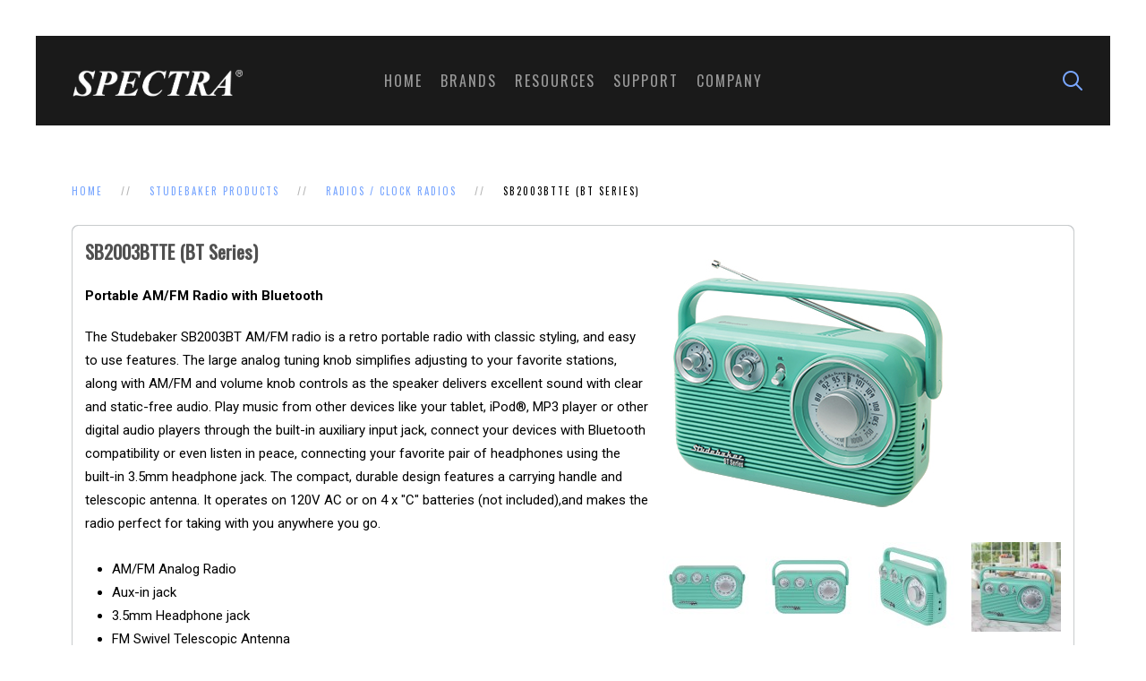

--- FILE ---
content_type: text/html; charset=utf-8
request_url: https://www.spectraintl.com/index.php/studebaker-products/item/sb2003btte
body_size: 5547
content:
<!DOCTYPE HTML>
<html lang="en-gb" dir="ltr"  data-config='{"twitter":0,"plusone":0,"facebook":0,"style":"default2"}'>

    <head>
    <meta http-equiv="X-UA-Compatible" content="IE=edge">
<meta name="viewport" content="width=device-width, initial-scale=1">
<meta charset="utf-8" />
	<base href="https://www.spectraintl.com/index.php/studebaker-products/item/sb2003btte" />
	<meta name="keywords" content="Spectra Merchandising International Inc, Spectra Merchandising, spectraintl.com, electronics, consumer, Jensen, First Alert, Hello Kitty, Studebaker, Karaoke Night, Marino Andriani LLC, Bluetooth speakers, Bluetooth devices, turntables, boomboxes, weather radios, weather stations, clock radios, shower radios, music systems, docking stations, personal cd players, cd players, speakers, home decor, lighting, electronic support, technical support" />
	<meta name="author" content="darcie" />
	<meta name="description" content="Studebaker Portable AM/FM Radio with Bluetooth" />
	<meta name="generator" content="Joomla! - Open Source Content Management" />
	<title>Spectra Merchandising International, Inc. - SB2003BTTE (BT Series)</title>
	<link href="http://www.spectraintl.com/index.php/studebaker-products/item/sb2003btte" rel="canonical" />
	<link href="https://www.spectraintl.com/index.php/component/search/?Itemid=308&amp;task=item&amp;item_id=869&amp;format=opensearch" rel="search" title="SearchMain" type="application/opensearchdescription+xml" />
	<link href="/templates/yoo_avanti/favicon.ico" rel="shortcut icon" type="image/vnd.microsoft.icon" />
	<link href="/media/zoo/applications/product/templates/default/assets/css/zoo.css?ver=20171228" rel="stylesheet" />
	<link href="/media/zoo/assets/css/lightbox.css?ver=20171228" rel="stylesheet" />
	<link href="/media/zoo/elements/gallery/gallery.css?ver=20171228" rel="stylesheet" />
	<link href="/media/zoo/elements/download/assets/css/download.css?ver=20171228" rel="stylesheet" />
	<link href="/media/zoo/elements/socialbuttons/socialbuttons.css?ver=20171228" rel="stylesheet" />
	<script src="/media/jui/js/jquery.min.js?528ee5f9c29c94eae9d163d06f9d0bc5"></script>
	<script src="/media/jui/js/jquery-noconflict.js?528ee5f9c29c94eae9d163d06f9d0bc5"></script>
	<script src="/media/jui/js/jquery-migrate.min.js?528ee5f9c29c94eae9d163d06f9d0bc5"></script>
	<script src="/media/zoo/assets/js/responsive.js?ver=20171228"></script>
	<script src="/components/com_zoo/assets/js/default.js?ver=20171228"></script>
	<script src="/media/zoo/assets/js/lightbox.js?ver=20171228"></script>
	<script src="/media/zoo/elements/gallery/gallery.js?ver=20171228"></script>
	<script src="//platform.twitter.com/widgets.js"></script>
	<script src="//apis.google.com/js/plusone.js"></script>
	<script src="/media/jui/js/bootstrap.min.js?528ee5f9c29c94eae9d163d06f9d0bc5"></script>
	<script src="/media/widgetkit/uikit2-c599f381.js"></script>
	<script src="/media/widgetkit/wk-scripts-391e5f5c.js"></script>
	<script>
jQuery(function($) { $('[data-lightbox]').lightbox(); });jQuery(function($) { $('.zoo-gallery [data-lightbox]').lightbox(); });jQuery(function($) { if (!$("body").find("#fb-root").length) {
								$("body").append('<div id="fb-root"></div>');
								(function(d, s, id) {
								var js, fjs = d.getElementsByTagName(s)[0];
								if (d.getElementById(id)) return;
								js = d.createElement(s); js.id = id;
								js.src = "//connect.facebook.net/en_GB/all.js#xfbml=1";
								fjs.parentNode.insertBefore(js, fjs);
								}(document, 'script', 'facebook-jssdk'));
							}});GOOGLE_MAPS_API_KEY = "AIzaSyBSkQtmg2ToqBbpnLp6V2xFabD61Q3oYcs";
	</script>

<link rel="apple-touch-icon-precomposed" href="/templates/yoo_avanti/apple_touch_icon.png">
<link rel="stylesheet" href="/templates/yoo_avanti/styles/default2/css/bootstrap.css">
<link rel="stylesheet" href="/templates/yoo_avanti/styles/default2/css/theme.css">
<link rel="stylesheet" href="/templates/yoo_avanti/css/custom.css">
<script src="/templates/yoo_avanti/warp/vendor/uikit/js/uikit.js"></script>
<script src="/templates/yoo_avanti/warp/vendor/uikit/js/components/autocomplete.js"></script>
<script src="/templates/yoo_avanti/warp/vendor/uikit/js/components/datepicker.js"></script>
<script src="/templates/yoo_avanti/warp/vendor/uikit/js/components/search.js"></script>
<script src="/templates/yoo_avanti/warp/vendor/uikit/js/components/sticky.js"></script>
<script src="/templates/yoo_avanti/warp/vendor/uikit/js/components/timepicker.js"></script>
<script src="/templates/yoo_avanti/warp/vendor/uikit/js/components/tooltip.js"></script>
<script src="/templates/yoo_avanti/warp/js/social.js"></script>
<script src="/templates/yoo_avanti/js/theme.js"></script>
<script src="/templates/yoo_avanti/js/animated-text.js"></script>
    </head>

    <body class="tm-noblog     tm-navbar-sticky   tm-header-offset ">

        
            <div id="tm-header" class="tm-block-header">

                <div class="tm-navbar-wrapper tm-navbar-wrapper-animate" data-uk-sticky="{media: 767,top: -250,clsinactive: 'tm-navbar-wrapper'}">
    <div class="tm-navbar uk-navbar">

        <div class="uk-container uk-container-center tm-navbar-container">

                        <div class="tm-navbar-left uk-flex uk-flex-middle">

                                <a class="uk-navbar-brand uk-flex uk-flex-middle uk-hidden-small" href="https://www.spectraintl.com">
	<p><img style="padding-top: 20px;" src="/images/logo.png" alt="" width="200px" /></p></a>
                
                                <a class="tm-logo-small uk-visible-small" href="https://www.spectraintl.com">
	<p><img style="padding-top: 20px;" src="/images/logo.png" alt="" width="200px" /></p></a>
                
            </div>
            
                        <div class="tm-navbar-center uk-flex uk-flex-center uk-hidden-small uk-hidden-medium">
                <ul class="uk-navbar-nav uk-hidden-small">
<li><a href="/index.php">Home</a></li><li class="uk-parent" data-uk-dropdown="{'preventflip':'y'}" aria-haspopup="true" aria-expanded="false"><a href="/index.php/brands">Brands</a><div class="uk-dropdown uk-dropdown-navbar uk-dropdown-width-1"><div class="uk-grid uk-dropdown-grid"><div class="uk-width-1-1"><ul class="uk-nav uk-nav-navbar"><li><a href="/index.php/brands/jensen">Jensen</a></li><li><a href="http://solisaudio.com/" target="_blank" rel="noopener noreferrer">Solis Audio</a></li><li><a href="/index.php/brands/studebaker">Studebaker</a></li><li><a href="/index.php/brands/karaoke-night">Karaoke Night</a></li><li><a href="/index.php/brands/dubble-bubble">Dubble Bubble</a></li><li><a href="/index.php/brands/tabzoo">TabZoo</a></li><li><a href="/index.php/brands/hello-kitty">Hello Kitty (Not for US or Canada)</a></li></ul></div></div></div></li><li class="uk-parent" data-uk-dropdown="{'preventflip':'y'}" aria-haspopup="true" aria-expanded="false"><a href="/index.php/resources">Resources</a><div class="uk-dropdown uk-dropdown-navbar uk-dropdown-width-1"><div class="uk-grid uk-dropdown-grid"><div class="uk-width-1-1"><ul class="uk-nav uk-nav-navbar"><li><a href="/index.php/resources/press">Press Releases</a></li><li><a href="/index.php/resources/ecommerce-services">eCommerce Services</a></li><li><a href="/index.php/resources/product-details">Product Details</a></li></ul></div></div></div></li><li class="uk-parent" data-uk-dropdown="{'preventflip':'y'}" aria-haspopup="true" aria-expanded="false"><a href="/index.php/support">Support</a><div class="uk-dropdown uk-dropdown-navbar uk-dropdown-width-1"><div class="uk-grid uk-dropdown-grid"><div class="uk-width-1-1"><ul class="uk-nav uk-nav-navbar"><li><a href="/index.php/support/faqs">FAQs</a></li><li><a href="/index.php/support/customer-service">Customer Service</a></li><li><a href="/index.php/support/warranty-information">Warranty Information</a></li><li><a href="/index.php/support/product-registration-united-states">Product Registration - United States</a></li><li><a href="/index.php/support/canadian-product-registration">Product Registration - Canada</a></li><li><a href="/index.php/support/user-manuals">User Manuals</a></li><li><a href="/index.php/support/order-accessories">Order Accessories</a></li></ul></div></div></div></li><li class="uk-parent" data-uk-dropdown="{'preventflip':'y'}" aria-haspopup="true" aria-expanded="false"><a href="/index.php/about">Company</a><div class="uk-dropdown uk-dropdown-navbar uk-dropdown-width-1"><div class="uk-grid uk-dropdown-grid"><div class="uk-width-1-1"><ul class="uk-nav uk-nav-navbar"><li><a href="/index.php/about/company-info">About Spectra</a></li><li><a href="/index.php/about/spectragrn">Spectra Green</a></li></ul></div></div></div></li></ul>            </div>
            
                        <div class="tm-navbar-right uk-flex uk-flex-middle">

                                <div class="tm-search uk-hidden-small">
                    <div data-uk-dropdown="{mode:'click', pos:'left-center'}">
                        <button class="tm-navbar-button tm-search-button"></button>
                        <div class="uk-dropdown-blank tm-navbar-dropdown">
                            
<form id="search-40" class="uk-search" action="/index.php/studebaker-products" method="post" role="search" data-uk-search="{'source': '/index.php/component/search/?tmpl=raw&amp;type=json&amp;ordering=&amp;searchphrase=all', 'param': 'searchword', 'msgResultsHeader': 'Search Results', 'msgMoreResults': 'More Results', 'msgNoResults': 'No results found', flipDropdown: 1}">
    <input class="uk-search-field" type="text" name="searchword" placeholder="search...">
    <input type="hidden" name="task"   value="search">
    <input type="hidden" name="option" value="com_search">
    <input type="hidden" name="Itemid" value="246">
</form>
                        </div>
                    </div>
                </div>
                
                
                                <a href="#offcanvas" class="uk-navbar-toggle uk-hidden-large" data-uk-offcanvas></a>
                
            </div>
            
        </div>

    </div>
</div>

                
            </div>

        
        
        
        
        
                <div id="tm-main" class="tm-block-main uk-block uk-block-default" >

            <div class="uk-container uk-container-center">

                <div class="tm-middle uk-grid" data-uk-grid-match data-uk-grid-margin>

                                        <div class="tm-main uk-width-medium-1-1">

                        
                                                <main id="tm-content" class="tm-content">

                                                        <ul class="uk-breadcrumb"><li><a href="/index.php">Home</a></li><li><a href="/index.php/studebaker-products">StudeBaker Products</a></li><li><a href="/index.php/studebaker-products/category/radios-clock-radios-4">Radios / Clock Radios</a></li><li class="uk-active"><span>SB2003BTTE (BT Series)</span></li></ul>
                            
                            <div id="system-message-container">
</div>

<div id="yoo-zoo" class="yoo-zoo product-default product-default-sb2003btte">

	<div class="item">
		

<div class="floatbox">

	<div class="box-t1">
		<div class="box-t2">
			<div class="box-t3"></div>
		</div>
	</div>
	
	<div class="box-1">

				<div class="pos-media media-right">
			<div class="element element-image first">
	
	<a href="https://www.spectraintl.com/media/zoo/images/SB2003BTTE_hr_d011186a8c90d701dbe5e6c9c6230303.jpg"    data-lightbox="on" ><img src="https://www.spectraintl.com/media/zoo/images/SB2003BTTE_8764089f9b3233cf9be7e40c0e6eb561.jpg" alt="SB2003BTTE (BT Series)" width="325" height="325" /></a>
</div>
<div class="element element-gallery">
	<div class="zoo-gallery" id="08416e3c-059f-4f0c-bbb1-82b871d1c021-69747502a0ec7">
	<div class="zoo-gallery-wall clearfix margin ">

		
			
			<a class="thumb" href="https://www.spectraintl.com/images/stories/products/sb/SB2003BTTE/SB2003BTTE_01.jpg" data-lightbox="group:08416e3c-059f-4f0c-bbb1-82b871d1c021" title="SB2003BTTE" ><img src="https://www.spectraintl.com/media/zoo/images/SB2003BTTE_01_972d716a4fb4bebaf22364a0dad3253e.jpg" width="100" height="100" alt="SB2003BTTE_01.jpg" /></a>

		
			
			<a class="thumb" href="https://www.spectraintl.com/images/stories/products/sb/SB2003BTTE/SB2003BTTE_02.jpg" data-lightbox="group:08416e3c-059f-4f0c-bbb1-82b871d1c021" title="SB2003BTTE" ><img src="https://www.spectraintl.com/media/zoo/images/SB2003BTTE_02_32c66722a2a6c67bc7a46f4aee33e34b.jpg" width="100" height="100" alt="SB2003BTTE_02.jpg" /></a>

		
			
			<a class="thumb" href="https://www.spectraintl.com/images/stories/products/sb/SB2003BTTE/SB2003BTTE_03.jpg" data-lightbox="group:08416e3c-059f-4f0c-bbb1-82b871d1c021" title="SB2003BTTE" ><img src="https://www.spectraintl.com/media/zoo/images/SB2003BTTE_03_bcfe6ccacd6e28f8965c6ac1e869712a.jpg" width="100" height="100" alt="SB2003BTTE_03.jpg" /></a>

		
			
			<a class="thumb" href="https://www.spectraintl.com/images/stories/products/sb/SB2003BTTE/SB2003BTTE_ls.jpg" data-lightbox="group:08416e3c-059f-4f0c-bbb1-82b871d1c021" title="SB2003BTTE" ><img src="https://www.spectraintl.com/media/zoo/images/SB2003BTTE_ls_15cf9e90fd5aa1bd16d3b6ecdde3d6ed.jpg" width="100" height="100" alt="SB2003BTTE_ls.jpg" /></a>

		
	</div>
</div>
</div>
<div class="element element-text">
	Right click and ‘save link as…’ to download hi-res images</div>
<div class="element element-download">
	<h3>Download Main Hi-Res Image</h3><a class="yoo-zoo element-download-button" href="/images/stories/products/sb/SB2003BTTE_hr.jpg" title="High Resolution Image"><span><span>Download</span></span></a></div>
<div class="element element-download last">
	<h3>Download Spec Sheet</h3><a class="yoo-zoo element-download-button" href="/images/stories/pdf/sb/SB2003BT.pdf" title="Download Spec Sheet"><span><span>Download</span></span></a></div>		</div>
			
				<h1 class="pos-title"> SB2003BTTE (BT Series) </h1>
			
				<div class="pos-description">
			<div class="element element-textarea first">
	<p><strong>Portable AM/FM Radio with Bluetooth</strong></p></div>
<div class="element element-textarea last">
	<div class="uk-margin"><p>The Studebaker SB2003BT AM/FM radio is a retro portable radio with classic styling, and easy to use features. The large analog tuning knob simplifies adjusting to your favorite stations, along with AM/FM and volume knob controls as the speaker delivers excellent sound with clear and static-free audio. Play music from other devices like your tablet, iPod®, MP3 player or other digital audio players through the built-in auxiliary input jack, connect your devices with Bluetooth compatibility or even listen in peace, connecting your favorite pair of headphones using the built-in 3.5mm headphone jack. The compact, durable design features a carrying handle and telescopic antenna. It operates on 120V AC or on 4 x "C" batteries (not included),and makes the radio perfect for taking with you anywhere you go.</p>
<ul>
<li>AM/FM Analog Radio</li>
<li>Aux-in jack</li>
<li>3.5mm Headphone jack</li>
<li>FM Swivel Telescopic Antenna</li>
<li>3” Speaker</li>
<li>Carry Handle</li>
<li>AC/DC operation</li>
<li>Built-in AC cord</li>
<li>4 “C” UM2 batteries required (not included)</li>
</ul>
<p><span style="font-size: 8pt;"><em>Specifications and/or features subject to change without notice</em></span></p></div></div>		</div>
			
			
				<div class="pos-bottom">
			<div class="element element-socialbuttons first last">
	<h3>Share this product</h3><div class="yoo-zoo socialbuttons clearfix">
<div><a href="//twitter.com/share" class="twitter-share-button" data-url="http://www.spectraintl.com/index.php/studebaker-products/item/sb2003btte" data-lang="en_GB">Tweet</a></div>
<div><div class="g-plusone" data-href="http://www.spectraintl.com/index.php/studebaker-products/item/sb2003btte" data-size="medium" data-annotation="none" data-lang="en_GB"></div></div>
<div><div class="fb-like" data-href="http://www.spectraintl.com/index.php/studebaker-products/item/sb2003btte" data-send="false" data-layout="button_count" data-width="100" data-show-faces="false" data-action="like" data-colorscheme="light"></div></div>
</div></div>		</div>
				
				<div class="pos-related">
			<div class="element element-relateditems first last">
	<h3>Related Products</h3><div>
<div class="sub-pos-media media-left">
	 
	<a href="/index.php/studebaker-products/item/sb2003btrg"   title="SB2003BTRG (BT Series)"  ><img src="https://www.spectraintl.com/media/zoo/images/SB2003BTRG_th_1618426e380bc9be6edbe72b97439a85.jpg" title="SB2003BTRG (BT Series)" alt="SB2003BTRG (BT Series)" width="100" height="100" /></a>
 </div>

<h4 class="sub-pos-title">
	 <a title="SB2003BTRG (BT Series)" href="/index.php/studebaker-products/item/sb2003btrg">SB2003BTRG (BT Series)</a> </h4>

<div class="sub-pos-description">
	<div class="element element-textarea first last">
	<div class="uk-margin"><p><strong>Portable AM/FM Radio with Bluetooth</strong></p></div></div></div>


<p class="sub-pos-links">
	<span class="element element-itemlink first last">
	 <a href="/index.php/studebaker-products/item/sb2003btrg">Show Details</a></span>

</p>
</div><div>
<div class="sub-pos-media media-left">
	 
	<a href="/index.php/studebaker-products/item/sb2003btrb"   title="SB2003BTRB (BT Series)"  ><img src="https://www.spectraintl.com/media/zoo/images/SB2003BTRB_th_8adff917c21a488b2969b60c6ac706c8.jpg" title="SB2003BTRB (BT Series)" alt="SB2003BTRB (BT Series)" width="100" height="100" /></a>
 </div>

<h4 class="sub-pos-title">
	 <a title="SB2003BTRB (BT Series)" href="/index.php/studebaker-products/item/sb2003btrb">SB2003BTRB (BT Series)</a> </h4>

<div class="sub-pos-description">
	<div class="element element-textarea first last">
	<div class="uk-margin"><p><strong>Portable AM/FM Radio with Bluetooth</strong></p></div></div></div>


<p class="sub-pos-links">
	<span class="element element-itemlink first last">
	 <a href="/index.php/studebaker-products/item/sb2003btrb">Show Details</a></span>

</p>
</div><div>
<div class="sub-pos-media media-left">
	 
	<a href="/index.php/studebaker-products/item/sb2003btbl"   title="SB2003BTBL (BT Series)"  ><img src="https://www.spectraintl.com/media/zoo/images/SB2003BTBL_th_63309874bfa1ed258380035042c75c06.jpg" title="SB2003BTBL (BT Series)" alt="SB2003BTBL (BT Series)" width="100" height="100" /></a>
 </div>

<h4 class="sub-pos-title">
	 <a title="SB2003BTBL (BT Series)" href="/index.php/studebaker-products/item/sb2003btbl">SB2003BTBL (BT Series)</a> </h4>

<div class="sub-pos-description">
	<div class="element element-textarea first last">
	<div class="uk-margin"><p><strong>Portable AM/FM Radio with Bluetooth</strong></p></div></div></div>


<p class="sub-pos-links">
	<span class="element element-itemlink first last">
	 <a href="/index.php/studebaker-products/item/sb2003btbl">Show Details</a></span>

</p>
</div></div>		</div>
			
	</div>
	
	<div class="box-b1">
		<div class="box-b2">
			<div class="box-b3"></div>
		</div>
	</div>
	
</div>
		
	</div>

</div>
                        </main>
                        
                        
                    </div>
                    
                    
                </div>

            </div>

        </div>
        
        
        
        
        
        <div id="tm-footer" class="tm-block-footer  uk-contrast">
    <div class="uk-container uk-container-center uk-flex uk-flex-middle uk-height-1-1 uk-width-1-1">

                <footer class="tm-footer uk-flex uk-flex-middle uk-width-1-1">

            <div class="tm-footer-left uk-flex uk-flex-middle">
                <div class="uk-panel">
	<h4>Spectra Merchandising International, Inc.</h4>
<h5 class="uk-text-muted uk-margin-remove">4230 N Normandy Ave, Chicago, IL 60634</h5></div>                            </div>

            <div class="tm-footer-center uk-flex uk-flex-middle uk-flex-center uk-width-1-1">
                                <a id="tm-anchor-bottom" class="tm-totop-scroller" data-uk-smooth-scroll href="#"></a>
                            </div>

            
            <div class="tm-footer-right uk-flex uk-flex-middle">
                <div class="uk-panel"><ul class="uk-subnav uk-subnav-line uk-flex-center">
<li><a href="/index.php">Home</a></li><li><a href="/index.php/brands">Brands</a></li><li><a href="/index.php/resources">Resources</a></li><li><a href="/index.php/support">Support</a></li><li><a href="/index.php/about">Company</a></li></ul></div>            </div>

        </footer>
        
    </div>
</div>

        
                <div id="offcanvas" class="uk-offcanvas">
            <div class="uk-offcanvas-bar uk-offcanvas-bar-flip"><ul class="uk-nav uk-nav-offcanvas">
<li><a href="/index.php">Home</a></li><li class="uk-parent"><a href="/index.php/brands">Brands</a><ul class="uk-nav-sub"><li><a href="/index.php/brands/jensen">Jensen</a></li><li><a href="http://solisaudio.com/" target="_blank" rel="noopener noreferrer">Solis Audio</a></li><li><a href="/index.php/brands/studebaker">Studebaker</a></li><li><a href="/index.php/brands/karaoke-night">Karaoke Night</a></li><li><a href="/index.php/brands/dubble-bubble">Dubble Bubble</a></li><li><a href="/index.php/brands/tabzoo">TabZoo</a></li><li><a href="/index.php/brands/hello-kitty">Hello Kitty (Not for US or Canada)</a></li></ul></li><li class="uk-parent"><a href="/index.php/resources">Resources</a><ul class="uk-nav-sub"><li><a href="/index.php/resources/press">Press Releases</a></li><li><a href="/index.php/resources/ecommerce-services">eCommerce Services</a></li><li><a href="/index.php/resources/product-details">Product Details</a></li></ul></li><li class="uk-parent"><a href="/index.php/support">Support</a><ul class="uk-nav-sub"><li><a href="/index.php/support/faqs">FAQs</a></li><li><a href="/index.php/support/customer-service">Customer Service</a></li><li><a href="/index.php/support/warranty-information">Warranty Information</a></li><li><a href="/index.php/support/product-registration-united-states">Product Registration - United States</a></li><li><a href="/index.php/support/canadian-product-registration">Product Registration - Canada</a></li><li><a href="/index.php/support/user-manuals">User Manuals</a></li><li><a href="/index.php/support/order-accessories">Order Accessories</a></li></ul></li><li class="uk-parent"><a href="/index.php/about">Company</a><ul class="uk-nav-sub"><li><a href="/index.php/about/company-info">About Spectra</a></li><li><a href="/index.php/about/spectragrn">Spectra Green</a></li></ul></li></ul></div>
        </div>
        
        
        <!-- Global site tag (gtag.js) - Google Analytics -->
<script async src="https://www.googletagmanager.com/gtag/js?id=UA-26850288-1"></script>
<script>
  window.dataLayer = window.dataLayer || [];
  function gtag(){dataLayer.push(arguments);}
  gtag('js', new Date());

  gtag('config', 'UA-26850288-1');
</script>
    </body>
</html>


--- FILE ---
content_type: text/html; charset=utf-8
request_url: https://accounts.google.com/o/oauth2/postmessageRelay?parent=https%3A%2F%2Fwww.spectraintl.com&jsh=m%3B%2F_%2Fscs%2Fabc-static%2F_%2Fjs%2Fk%3Dgapi.lb.en.2kN9-TZiXrM.O%2Fd%3D1%2Frs%3DAHpOoo_B4hu0FeWRuWHfxnZ3V0WubwN7Qw%2Fm%3D__features__
body_size: 162
content:
<!DOCTYPE html><html><head><title></title><meta http-equiv="content-type" content="text/html; charset=utf-8"><meta http-equiv="X-UA-Compatible" content="IE=edge"><meta name="viewport" content="width=device-width, initial-scale=1, minimum-scale=1, maximum-scale=1, user-scalable=0"><script src='https://ssl.gstatic.com/accounts/o/2580342461-postmessagerelay.js' nonce="q8X5-nLbeI9KUZ5tUCBmww"></script></head><body><script type="text/javascript" src="https://apis.google.com/js/rpc:shindig_random.js?onload=init" nonce="q8X5-nLbeI9KUZ5tUCBmww"></script></body></html>

--- FILE ---
content_type: text/css
request_url: https://www.spectraintl.com/templates/yoo_avanti/css/custom.css
body_size: 1195
content:
/* Copyright (C) YOOtheme GmbH, YOOtheme Proprietary Use License (http://www.yootheme.com/license) */

/* ========================================================================
   Use this file to add custom CSS easily
 ========================================================================== */

@import 'https://fonts.googleapis.com/css?family=Oswald';

 /* Make the search field constantly visible on click: */

   .uk-search .uk-search-field,
  .uk-search .uk-search-field:focus {
    background-color: #7aa7ff;
  }
  
.uk-navbar .uk-search-field {
  color: #ffffff;
}

.uk-navbar .uk-search-field::-moz-placeholder {
  color: #ffffff;
}

.uk-nav-search .uk-nav-header {
  color: #ffffff;
}

.uk-nav-search > li > a {
  color: #ffffff;
}

.uk-nav-search > li:hover > a {
  color: #1464ff;
}

.uk-navbar-nav > li:hover > a {
    color: #1464ff;
}

.uk-navbar-nav hover > li > a {
  color: #ffffff;

}


.uk-panel-box-primary {
    color: #ffffff;
}

.uk-panel-box-primary h1, .uk-panel-box-primary h2, .uk-panel-box-primary h3, .uk-panel-box-primary h4, .uk-panel-box-primary h5, .uk-panel-box-primary h6 {
    color: #ffffff;
}

.uk-margin-top-remove
h1,
h2,
h3,
h4,
h5,
h6 {
  margin: 0 0 25px 0;
  font-family: 'Oswald', Helvetica, Arial, sans-serif;
  font-weight: normal;
  color: #7aa7ff;;
  text-transform: none;
}

.uk-block-muted {
    background: #222222;
}

.uk-nav-dropdown > li > a,
.uk-nav-navbar > li > a {
  font-size: 14px;
}
.uk-navbar-nav > li > a {
    font-size: 16px;

}

/*
 * Cover
 */
.uk-position-cover {
  position: absolute;
  top: 0;
  /*! bottom: 0; */
  /*! left: 0; */
  /*! right: 0; */
}
/*
 * Relative
 */
.uk-position-relative {
  position: relative !important;
}
/*
 * Z-index
 */
.uk-position-z-index {
  z-index: 1;
}
/* Display
 ========================================================================== */
/*
 * Display
 * 1. Required if child is a responsive image
 */
.uk-display-block {
  display: block !important;
}
.uk-display-inline {
  display: inline !important;
}
.uk-display-inline-block {
  display: inline-block !important;
  /* 1 */
  max-width: 100%;
}
/*
 * Visibility
 * Avoids setting display to `block` so it works also with `inline-block` and `table`
 */
/* Desktop and bigger */
@media (min-width: 960px) {
  .uk-visible-small {
    display: none !important;
  }
  .uk-visible-medium {
    display: none !important;
  }
  .uk-hidden-large {
    display: none !important;
  }
}
/* Tablets portrait */
@media (min-width: 768px) and (max-width: 959px) {
  .uk-visible-small {
    display: none !important;
  }
  .uk-visible-large {
    display: none !important ;
  }
  .uk-hidden-medium {
    display: none !important;
  }
}
/* Phone landscape and smaller*/
@media (max-width: 767px) {
  .uk-visible-medium {
    display: none !important;
  }
  .uk-visible-large {
    display: none !important;
  }
  .uk-hidden-small {
    display: none !important;
  }
}
/* Remove from the flow and screen readers on any device */
.uk-hidden {
  display: none !important;
  visibility: hidden !important;
}
/* It's hidden, but still affects layout */
.uk-invisible {
  visibility: hidden !important;
}
/* Show on hover */
.uk-visible-hover:hover .uk-hidden,
.uk-visible-hover:hover .uk-invisible {
  display: block !important;
  visibility: visible !important;
}
.uk-visible-hover-inline:hover .uk-hidden,
.uk-visible-hover-inline:hover .uk-invisible {
  display: inline-block !important;
  visibility: visible !important;
}
/* Hide on touch */
.uk-touch .uk-hidden-touch,
.uk-notouch .uk-hidden-notouch {
  display: none !important;
}
.uk-font-smoothing,
.uk-notouch {
  -webkit-font-smoothing: antialiased;
  -moz-osx-font-smoothing: grayscale;
  text-rendering: optimizeLegibility;
}

